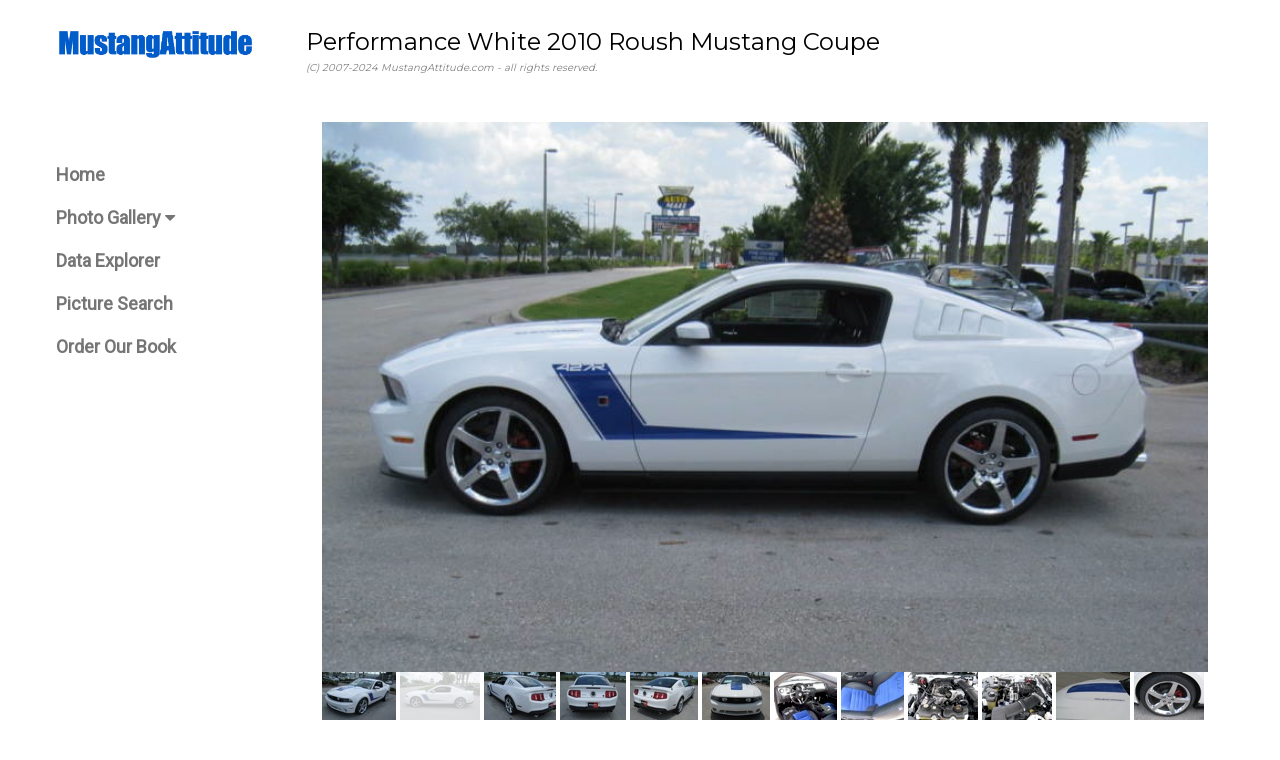

--- FILE ---
content_type: text/html
request_url: https://mustangattitude.com/cgi-bin/showcar.cgi?type=search&line=171343823098&pic=/2010/2010_00011_02
body_size: 2808
content:
<html>
<head>
<title>Performance White 2010 Roush Ford Mustang Coupe</title>
 <meta name="description" content=" Performance White 2010 Mustang Roush 427R supercharged coupe, left side view.">
 <meta name="keywords" content="Performance White 2010 Roush Mustang Coupe Ford">
 <meta charset="UTF-8">
    <meta name="robots" content="index,follow">
    <meta name="viewport" content="width=device-width, initial-scale=1">
    <link rel="stylesheet" href="/w3.css">
    <link rel="stylesheet" href="https://fonts.googleapis.com/css?family=Roboto">
    <link rel="stylesheet" href="https://fonts.googleapis.com/css?family=Montserrat">
    <link rel="stylesheet" href="https://cdnjs.cloudflare.com/ajax/libs/font-awesome/4.7.0/css/font-awesome.min.css">
    <style>
    .w3-sidebar a {
        font-family: "Roboto", sans-serif
    }

    body, h1, h2, h3, h4, h5, h6, .w3-wide {
        font-family: "Montserrat", sans-serif;
    }
    </style>
    <script async src="https://pagead2.googlesyndication.com/pagead/js/adsbygoogle.js?client=ca-pub-4783715416914738" crossorigin="anonymous"></script>
</head>
<body class="w3-content" style="width:100%; max-width:1200px">

    <!-- Sidebar/menu -->
    <nav class="w3-sidebar w3-bar-block w3-white w3-collapse w3-top" style="z-index:3;width:250px" id="mySidebar">
        <div class="w3-container w3-display-container w3-padding-16">
            <i onclick="w3_close()" class="fa fa-remove w3-hide-large w3-button w3-display-topright"></i>
            <h3 class="w3-wide">
                <img src="https://mustangattitude.com/graphics/MAnew.jpg" width=200>
            </h3>
        </div>
        <div class="w3-padding-64 w3-large w3-text-grey" style="font-weight:bold">
                      <a href="/index.shtml" class="w3-bar-item w3-button">Home</a>
           <a href="/gallery.shtml" class="w3-bar-item w3-button">Photo Gallery <i class="fa fa-caret-down"></i></a>
           <a href="/dataexplorer.shtml" class="w3-bar-item w3-button">Data Explorer</a>
           <a href="/picsearch.shtml" class="w3-bar-item w3-button">Picture Search</a>
           <a href="https://www.amazon.com/gp/product/1613254067" class="w3-bar-item w3-button">Order Our Book</a>

        </div>
        <br>
        <br>
    </nav>

    <!-- Top menu on small screens -->
    <header class="w3-bar w3-top w3-hide-large w3-black w3-xlarge">
        <div class="w3-bar-item w3-left">
            <img src="https://mustangattitude.com/graphics/MAnew_invert.jpg" width=150>
        </div>
        <a href="javascript:void(0)" class="w3-bar-item w3-button w3-right" onclick="w3_open()">
            <i class="fa fa-bars"></i>
        </a>
    </header>

    <!-- Overlay effect when opening sidebar on small screens -->
    <div class="w3-overlay w3-hide-large" onclick="w3_close()" style="cursor:pointer" title="close side menu" id="myOverlay"></div>

    <!-- !PAGE CONTENT! -->
    <div class="w3-main" style="margin-left:250px">

        <!-- Push down content on small screens -->
        <div class="w3-hide-large" style="margin-top:83px"></div>

        <!-- Top header -->
        <header class="w3-container w3-xlarge">
            <a id="top">
            <p class="w3-left">Performance White 2010 Roush Mustang Coupe 
            <br>
            <font size=-2 color=gray><i>(C) 2007-2024 MustangAttitude.com - all rights reserved.
</i></font></p>
        </header>

        <!-- Main Text -->
        <div class="w3-container w3-text-grey" id="jeans">
<div class="w3-display-container w3-container">
<br><img src="/mustang/2010/2010_00011_02.jpg" width=100% alt="Performance White 10 Mustang Roush 427R Coupe"  title="Performance White 10 Mustang Roush 427R Coupe">
<br>
<a href="/cgi-bin/showcar.cgi?type=search&line=171343823098&pic=/2010/2010_00011_01"><img src="/mustang/2010/2010_00011_01s.jpg" alt="Performance White 2010 Mustang Roush 427R Coupe" title="Performance White 2010 Mustang Roush 427R Coupe" height=50 width=74></a>
 <img src="/mustang/2010/2010_00011_02s.jpg"  alt="Current Picture" height=50 width=80 class="w3-opacity-max" title="this photo is shown above">
<a href="/cgi-bin/showcar.cgi?type=search&line=171343823098&pic=/2010/2010_00011_03"><img src="/mustang/2010/2010_00011_03s.jpg" alt="Performance White 2010 Mustang Roush 427R Coupe" title="Performance White 2010 Mustang Roush 427R Coupe" height=50 width=72></a>
<a href="/cgi-bin/showcar.cgi?type=search&line=171343823098&pic=/2010/2010_00011_04"><img src="/mustang/2010/2010_00011_04s.jpg" alt="Performance White 10 Mustang Roush 427R Coupe" title="Performance White 10 Mustang Roush 427R Coupe" height=50 width=66></a>
<a href="/cgi-bin/showcar.cgi?type=search&line=171343823098&pic=/2010/2010_00011_05"><img src="/mustang/2010/2010_00011_05s.jpg" alt="Performance White 2010 Mustang Roush 427R Coupe" title="Performance White 2010 Mustang Roush 427R Coupe" height=50 width=68></a>
<a href="/cgi-bin/showcar.cgi?type=search&line=171343823098&pic=/2010/2010_00011_06"><img src="/mustang/2010/2010_00011_06s.jpg" alt="Performance White 2010 Mustang Roush 427R Coupe" title="Performance White 2010 Mustang Roush 427R Coupe" height=50 width=68></a>
<a href="/cgi-bin/showcar.cgi?type=search&line=171343823098&pic=/2010/2010_00011_07"><img src="/mustang/2010/2010_00011_07s.jpg" alt="Interior 2010 Mustang Roush 427R Coupe" title="Interior 2010 Mustang Roush 427R Coupe" height=50 width=63></a>
<a href="/cgi-bin/showcar.cgi?type=search&line=171343823098&pic=/2010/2010_00011_08"><img src="/mustang/2010/2010_00011_08s.jpg" alt="Black and blue 2010 Mustang Roush 427R Coupe" title="Black and blue 2010 Mustang Roush 427R Coupe" height=50 width=63></a>
<a href="/cgi-bin/showcar.cgi?type=search&line=171343823098&pic=/2010/2010_00011_09"><img src="/mustang/2010/2010_00011_09s.jpg" alt="2010 Roushcharged supercharged 4.6L V8 Engine" title="2010 Roushcharged supercharged 4.6L V8 Engine" height=50 width=70></a>
<a href="/cgi-bin/showcar.cgi?type=search&line=171343823098&pic=/2010/2010_00011_10"><img src="/mustang/2010/2010_00011_10s.jpg" alt="10 Roushcharged supercharged 4.6L V8 Engine" title="10 Roushcharged supercharged 4.6L V8 Engine" height=50 width=70></a>
<a href="/cgi-bin/showcar.cgi?type=search&line=171343823098&pic=/2010/2010_00011_11"><img src="/mustang/2010/2010_00011_11s.jpg" alt="Roushcharged hood graphic" title="Roushcharged hood graphic" height=50 width=74></a>
<a href="/cgi-bin/showcar.cgi?type=search&line=171343823098&pic=/2010/2010_00011_12"><img src="/mustang/2010/2010_00011_12s.jpg" alt="20 inch Roush Wheels" title="20 inch Roush Wheels" height=50 width=70></a>
<a href="/cgi-bin/showcar.cgi?type=search&line=171343823098&pic=/2010/2010_00011_13"><img src="/mustang/2010/2010_00011_13s.jpg" alt="427R Rear Decklid Emblem" title="427R Rear Decklid Emblem" height=50 width=66></a>
<a href="/cgi-bin/showcar.cgi?type=search&line=171343823098&pic=/2010/2010_00011_14"><img src="/mustang/2010/2010_00011_14s.jpg" alt="Window Sticker" title="Window Sticker" height=50 width=74></a>
</div>
<p>Performance White 2010 Mustang Roush 427R supercharged coupe, left side view.
<ul>
 <li>Photo Information:</li>
  <ul>
   <li>Interior Color: black and blue</li>
   <li>Visible Options: roush body panels, roush wheels, blue hood and side stripes, rear wing</li>
   <li>VIN: <a href="/cgi-bin/statsexplorer.cgi?year=2010&f1=vinmatrix+dtengine+dataplate+price&f2=Looking up VIN: 1ZVBP8CHXA5109569" title="Decode this 2010 Mustang VIN">1ZVBP8CHXA5109569</a></li>
   <li>Owner:  from Florida FL</li>
   <li>Posted: 05/04/2009</li>
  </ul>
 <li>Other Links</li>
  <ul>
   <li>It's in the <a href="/mustang/2010cars5.shtml#/2010/2010_00011_02">2010 Mustang Collection Pages</a></li>
<li><a href="/mustang/2010mustang.shtml">Explore 2010 Mustang data</a> decoders, specifications, and options</li>
<li>See other <a href="/cgi-bin/picsearch.cgi?year=2010&search=Search&view=group&page=1" title="2010 for any model/color">2010</a>, <a href="/cgi-bin/picsearch.cgi?excl=performance white&search=Search&view=exterior&view=group&page=1" title="performance white for any year/model">performance white</a>, <a href="/cgi-bin/picsearch.cgi?modl=Roush&search=Search&view=group&page=1" title="Roushs for any year/color">Roush</a> (<a href="/mustang/white_mustang.shtml" title="information and examples of all White Mustangs">white</a>, <a href="/cgi-bin/picsearch.cgi?year=2010&search=Search&view=left&page=1" title="this view for any model/color in 2010">left view</a>, <a href="/cgi-bin/picsearch.cgi?year=2010&roof=pillar/post&search=Search&view=group&page=1" title="pillar/posts for any model/color in 2010">pillar/post</a>)
 photos</li>
  </ul>
</ul>
        </div>
        <!-- Footer -->
        <footer class="w3-padding-small w3-light-grey w3-small w3-center" id="footer">
            <div class="w3-row-padding">
                <table>
                    <tr>
                        <td>
                            <h3>
                                <a href="https://www.amazon.com/gp/product/1613254067">Order our book</a>
                            </h3>
                            support MustangAttitude.com
                            <br>
                            <br>
                            also check out the 
                            <a href="https://mustangattitude.com/bookindexbyyear.pdf">index of the book</a><br><br>contains 662 special and limited edition Mustangs by year, grouped into 217 categories from 1964 to 2019<br><br>192 pages, over 96,000 words, 457 color / 52 black-and-white photos
                        </td>
                        <td>
                            <a href="https://www.amazon.com/gp/product/1613254067"><img src="https://mustangattitude.com/graphics/mustangspecialeditions336.jpg"></a>
                        </td>
                    </tr>
                </table>
            </div>
        </footer>
        <div class="w3-black w3-center w3-padding-small">
            <div style="display: inline-block; text-align: center; width: 150px;"><a href="/privacypolicy.shtml" title="your privacy is important to us">your privacy</a></div>
            <div style="display: inline-block; text-align: center; width: 150px;">powered by 
            <a href="https://www.w3schools.com/w3css/default.asp" title="W3.CSS" target="_blank" class="w3-hover-opacity">w3.css</a></div>
        </div>
        <!-- End page content -->
    </div>
    <script>
    // Accordion 
    function myAccFunc() {
        var x = document.getElementById("demoAcc");
        if (x.className.indexOf("w3-show") == -1) {
            x.className += " w3-show";
        } else {
            x.className = x.className.replace(" w3-show", "");
        }
    }
    // Click on the "Jeans" link on page load to open the accordion for demo purposes
    document.getElementById("myBtn").click();
    // Open and close sidebar
    function w3_open() {
        document.getElementById("mySidebar").style.display = "block";
        document.getElementById("myOverlay").style.display = "block";
    }
    function w3_close() {
        document.getElementById("mySidebar").style.display = "none";
        document.getElementById("myOverlay").style.display = "none";
    }
    </script>
</body>
</html>

--- FILE ---
content_type: text/html; charset=utf-8
request_url: https://www.google.com/recaptcha/api2/aframe
body_size: 266
content:
<!DOCTYPE HTML><html><head><meta http-equiv="content-type" content="text/html; charset=UTF-8"></head><body><script nonce="4pp5yyylRVif3tBphxmdqA">/** Anti-fraud and anti-abuse applications only. See google.com/recaptcha */ try{var clients={'sodar':'https://pagead2.googlesyndication.com/pagead/sodar?'};window.addEventListener("message",function(a){try{if(a.source===window.parent){var b=JSON.parse(a.data);var c=clients[b['id']];if(c){var d=document.createElement('img');d.src=c+b['params']+'&rc='+(localStorage.getItem("rc::a")?sessionStorage.getItem("rc::b"):"");window.document.body.appendChild(d);sessionStorage.setItem("rc::e",parseInt(sessionStorage.getItem("rc::e")||0)+1);localStorage.setItem("rc::h",'1769440984111');}}}catch(b){}});window.parent.postMessage("_grecaptcha_ready", "*");}catch(b){}</script></body></html>